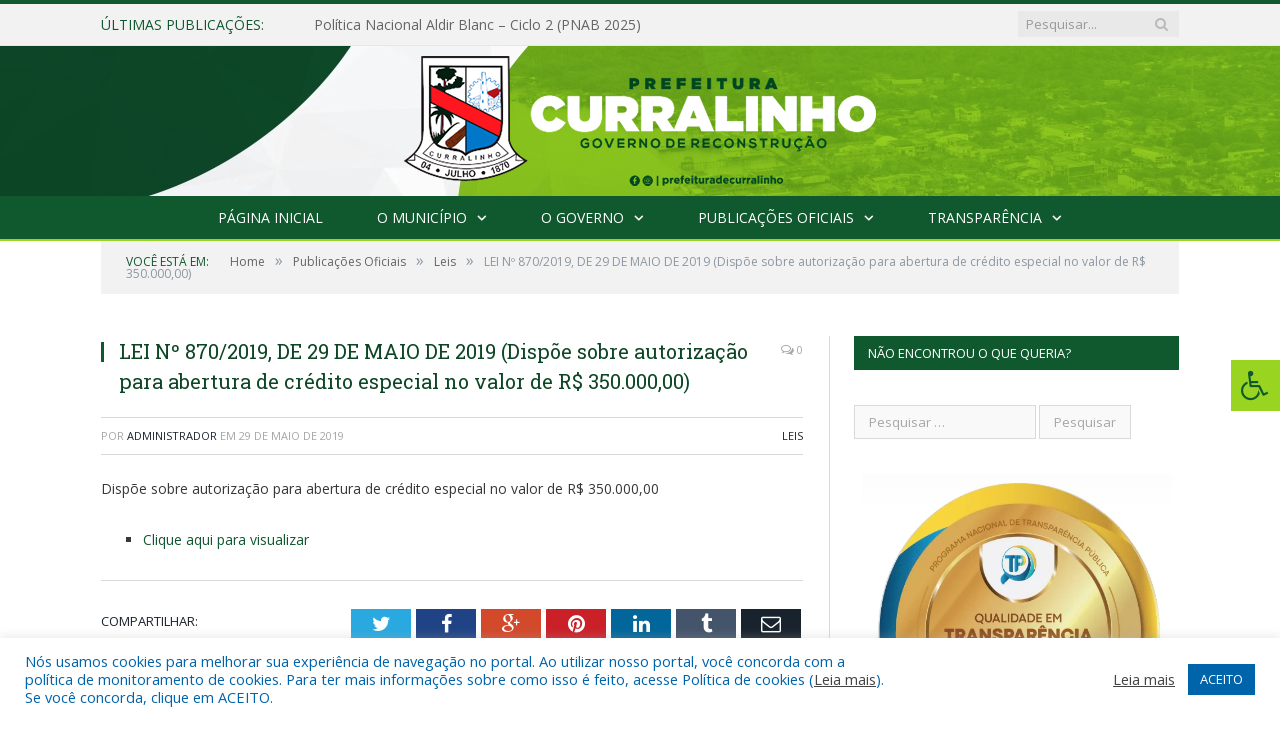

--- FILE ---
content_type: text/html; charset=UTF-8
request_url: https://pmcurralinho.pa.gov.br/lei-no-870-2019-de-29-de-maio-de-2019-dispoe-sobre-autorizacao-para-abertura-de-credito-especial-no-valor-de-r-350-00000/
body_size: 19176
content:

<!DOCTYPE html>

<!--[if IE 8]> <html class="ie ie8" lang="pt-BR"> <![endif]-->
<!--[if IE 9]> <html class="ie ie9" lang="pt-BR"> <![endif]-->
<!--[if gt IE 9]><!--> <html lang="pt-BR"> <!--<![endif]-->

<head>


<meta charset="UTF-8" />


 
<meta name="viewport" content="width=device-width, initial-scale=1" />
<link rel="pingback" href="https://pmcurralinho.pa.gov.br/xmlrpc.php" />
	
<link rel="shortcut icon" href="https://prefeiturapreviapa.cr2transparencia.com.br/wp-content/uploads/2020/06/favicon-cr2.png" />	

<link rel="apple-touch-icon-precomposed" href="https://prefeiturapreviapa.cr2transparencia.com.br/wp-content/uploads/2020/06/favicon-cr2.png" />
	
<meta name='robots' content='index, follow, max-image-preview:large, max-snippet:-1, max-video-preview:-1' />
	<style>img:is([sizes="auto" i], [sizes^="auto," i]) { contain-intrinsic-size: 3000px 1500px }</style>
	
	<!-- This site is optimized with the Yoast SEO plugin v26.8 - https://yoast.com/product/yoast-seo-wordpress/ -->
	<title>LEI Nº 870/2019, DE 29 DE MAIO DE 2019 (Dispõe sobre autorização para abertura de crédito especial no valor de R$ 350.000,00) - Prefeitura Municipal de Curralinho | Gestão 2025-2028</title>
	<link rel="canonical" href="https://pmcurralinho.pa.gov.br/lei-no-870-2019-de-29-de-maio-de-2019-dispoe-sobre-autorizacao-para-abertura-de-credito-especial-no-valor-de-r-350-00000/" />
	<meta property="og:locale" content="pt_BR" />
	<meta property="og:type" content="article" />
	<meta property="og:title" content="LEI Nº 870/2019, DE 29 DE MAIO DE 2019 (Dispõe sobre autorização para abertura de crédito especial no valor de R$ 350.000,00) - Prefeitura Municipal de Curralinho | Gestão 2025-2028" />
	<meta property="og:description" content="Dispõe sobre autorização para abertura de crédito especial no valor de R$ 350.000,00 Clique aqui para visualizar" />
	<meta property="og:url" content="https://pmcurralinho.pa.gov.br/lei-no-870-2019-de-29-de-maio-de-2019-dispoe-sobre-autorizacao-para-abertura-de-credito-especial-no-valor-de-r-350-00000/" />
	<meta property="og:site_name" content="Prefeitura Municipal de Curralinho | Gestão 2025-2028" />
	<meta property="article:published_time" content="2019-05-29T15:36:09+00:00" />
	<meta property="article:modified_time" content="2021-02-22T11:12:35+00:00" />
	<meta property="og:image" content="https://pmcurralinho.pa.gov.br/wp-content/uploads/2021/02/sem-imagem-pm-curralinho.jpg" />
	<meta property="og:image:width" content="1024" />
	<meta property="og:image:height" content="768" />
	<meta property="og:image:type" content="image/jpeg" />
	<meta name="author" content="Administrador" />
	<meta name="twitter:label1" content="Escrito por" />
	<meta name="twitter:data1" content="Administrador" />
	<script type="application/ld+json" class="yoast-schema-graph">{"@context":"https://schema.org","@graph":[{"@type":"Article","@id":"https://pmcurralinho.pa.gov.br/lei-no-870-2019-de-29-de-maio-de-2019-dispoe-sobre-autorizacao-para-abertura-de-credito-especial-no-valor-de-r-350-00000/#article","isPartOf":{"@id":"https://pmcurralinho.pa.gov.br/lei-no-870-2019-de-29-de-maio-de-2019-dispoe-sobre-autorizacao-para-abertura-de-credito-especial-no-valor-de-r-350-00000/"},"author":{"name":"Administrador","@id":"https://pmcurralinho.pa.gov.br/#/schema/person/93424716900138d86926d9e8bcb96253"},"headline":"LEI Nº 870/2019, DE 29 DE MAIO DE 2019 (Dispõe sobre autorização para abertura de crédito especial no valor de R$ 350.000,00)","datePublished":"2019-05-29T15:36:09+00:00","dateModified":"2021-02-22T11:12:35+00:00","mainEntityOfPage":{"@id":"https://pmcurralinho.pa.gov.br/lei-no-870-2019-de-29-de-maio-de-2019-dispoe-sobre-autorizacao-para-abertura-de-credito-especial-no-valor-de-r-350-00000/"},"wordCount":40,"articleSection":["Leis"],"inLanguage":"pt-BR"},{"@type":"WebPage","@id":"https://pmcurralinho.pa.gov.br/lei-no-870-2019-de-29-de-maio-de-2019-dispoe-sobre-autorizacao-para-abertura-de-credito-especial-no-valor-de-r-350-00000/","url":"https://pmcurralinho.pa.gov.br/lei-no-870-2019-de-29-de-maio-de-2019-dispoe-sobre-autorizacao-para-abertura-de-credito-especial-no-valor-de-r-350-00000/","name":"LEI Nº 870/2019, DE 29 DE MAIO DE 2019 (Dispõe sobre autorização para abertura de crédito especial no valor de R$ 350.000,00) - Prefeitura Municipal de Curralinho | Gestão 2025-2028","isPartOf":{"@id":"https://pmcurralinho.pa.gov.br/#website"},"datePublished":"2019-05-29T15:36:09+00:00","dateModified":"2021-02-22T11:12:35+00:00","author":{"@id":"https://pmcurralinho.pa.gov.br/#/schema/person/93424716900138d86926d9e8bcb96253"},"inLanguage":"pt-BR","potentialAction":[{"@type":"ReadAction","target":["https://pmcurralinho.pa.gov.br/lei-no-870-2019-de-29-de-maio-de-2019-dispoe-sobre-autorizacao-para-abertura-de-credito-especial-no-valor-de-r-350-00000/"]}]},{"@type":"WebSite","@id":"https://pmcurralinho.pa.gov.br/#website","url":"https://pmcurralinho.pa.gov.br/","name":"Prefeitura Municipal de Curralinho | Gestão 2025-2028","description":"Site oficial da Prefeitura Municipal de Curralinho","potentialAction":[{"@type":"SearchAction","target":{"@type":"EntryPoint","urlTemplate":"https://pmcurralinho.pa.gov.br/?s={search_term_string}"},"query-input":{"@type":"PropertyValueSpecification","valueRequired":true,"valueName":"search_term_string"}}],"inLanguage":"pt-BR"},{"@type":"Person","@id":"https://pmcurralinho.pa.gov.br/#/schema/person/93424716900138d86926d9e8bcb96253","name":"Administrador","image":{"@type":"ImageObject","inLanguage":"pt-BR","@id":"https://pmcurralinho.pa.gov.br/#/schema/person/image/","url":"https://secure.gravatar.com/avatar/10abeee85fe3535c186151596ff19e8203d3ce50cd496637349b0394b06377b7?s=96&d=mm&r=g","contentUrl":"https://secure.gravatar.com/avatar/10abeee85fe3535c186151596ff19e8203d3ce50cd496637349b0394b06377b7?s=96&d=mm&r=g","caption":"Administrador"},"url":"https://pmcurralinho.pa.gov.br/author/admin/"}]}</script>
	<!-- / Yoast SEO plugin. -->


<link rel='dns-prefetch' href='//maxcdn.bootstrapcdn.com' />
<link rel='dns-prefetch' href='//fonts.googleapis.com' />
<link rel="alternate" type="application/rss+xml" title="Feed para Prefeitura Municipal de Curralinho | Gestão 2025-2028 &raquo;" href="https://pmcurralinho.pa.gov.br/feed/" />
<link rel="alternate" type="application/rss+xml" title="Feed de comentários para Prefeitura Municipal de Curralinho | Gestão 2025-2028 &raquo;" href="https://pmcurralinho.pa.gov.br/comments/feed/" />
<script type="text/javascript">
/* <![CDATA[ */
window._wpemojiSettings = {"baseUrl":"https:\/\/s.w.org\/images\/core\/emoji\/16.0.1\/72x72\/","ext":".png","svgUrl":"https:\/\/s.w.org\/images\/core\/emoji\/16.0.1\/svg\/","svgExt":".svg","source":{"concatemoji":"https:\/\/pmcurralinho.pa.gov.br\/wp-includes\/js\/wp-emoji-release.min.js?ver=6.8.3"}};
/*! This file is auto-generated */
!function(s,n){var o,i,e;function c(e){try{var t={supportTests:e,timestamp:(new Date).valueOf()};sessionStorage.setItem(o,JSON.stringify(t))}catch(e){}}function p(e,t,n){e.clearRect(0,0,e.canvas.width,e.canvas.height),e.fillText(t,0,0);var t=new Uint32Array(e.getImageData(0,0,e.canvas.width,e.canvas.height).data),a=(e.clearRect(0,0,e.canvas.width,e.canvas.height),e.fillText(n,0,0),new Uint32Array(e.getImageData(0,0,e.canvas.width,e.canvas.height).data));return t.every(function(e,t){return e===a[t]})}function u(e,t){e.clearRect(0,0,e.canvas.width,e.canvas.height),e.fillText(t,0,0);for(var n=e.getImageData(16,16,1,1),a=0;a<n.data.length;a++)if(0!==n.data[a])return!1;return!0}function f(e,t,n,a){switch(t){case"flag":return n(e,"\ud83c\udff3\ufe0f\u200d\u26a7\ufe0f","\ud83c\udff3\ufe0f\u200b\u26a7\ufe0f")?!1:!n(e,"\ud83c\udde8\ud83c\uddf6","\ud83c\udde8\u200b\ud83c\uddf6")&&!n(e,"\ud83c\udff4\udb40\udc67\udb40\udc62\udb40\udc65\udb40\udc6e\udb40\udc67\udb40\udc7f","\ud83c\udff4\u200b\udb40\udc67\u200b\udb40\udc62\u200b\udb40\udc65\u200b\udb40\udc6e\u200b\udb40\udc67\u200b\udb40\udc7f");case"emoji":return!a(e,"\ud83e\udedf")}return!1}function g(e,t,n,a){var r="undefined"!=typeof WorkerGlobalScope&&self instanceof WorkerGlobalScope?new OffscreenCanvas(300,150):s.createElement("canvas"),o=r.getContext("2d",{willReadFrequently:!0}),i=(o.textBaseline="top",o.font="600 32px Arial",{});return e.forEach(function(e){i[e]=t(o,e,n,a)}),i}function t(e){var t=s.createElement("script");t.src=e,t.defer=!0,s.head.appendChild(t)}"undefined"!=typeof Promise&&(o="wpEmojiSettingsSupports",i=["flag","emoji"],n.supports={everything:!0,everythingExceptFlag:!0},e=new Promise(function(e){s.addEventListener("DOMContentLoaded",e,{once:!0})}),new Promise(function(t){var n=function(){try{var e=JSON.parse(sessionStorage.getItem(o));if("object"==typeof e&&"number"==typeof e.timestamp&&(new Date).valueOf()<e.timestamp+604800&&"object"==typeof e.supportTests)return e.supportTests}catch(e){}return null}();if(!n){if("undefined"!=typeof Worker&&"undefined"!=typeof OffscreenCanvas&&"undefined"!=typeof URL&&URL.createObjectURL&&"undefined"!=typeof Blob)try{var e="postMessage("+g.toString()+"("+[JSON.stringify(i),f.toString(),p.toString(),u.toString()].join(",")+"));",a=new Blob([e],{type:"text/javascript"}),r=new Worker(URL.createObjectURL(a),{name:"wpTestEmojiSupports"});return void(r.onmessage=function(e){c(n=e.data),r.terminate(),t(n)})}catch(e){}c(n=g(i,f,p,u))}t(n)}).then(function(e){for(var t in e)n.supports[t]=e[t],n.supports.everything=n.supports.everything&&n.supports[t],"flag"!==t&&(n.supports.everythingExceptFlag=n.supports.everythingExceptFlag&&n.supports[t]);n.supports.everythingExceptFlag=n.supports.everythingExceptFlag&&!n.supports.flag,n.DOMReady=!1,n.readyCallback=function(){n.DOMReady=!0}}).then(function(){return e}).then(function(){var e;n.supports.everything||(n.readyCallback(),(e=n.source||{}).concatemoji?t(e.concatemoji):e.wpemoji&&e.twemoji&&(t(e.twemoji),t(e.wpemoji)))}))}((window,document),window._wpemojiSettings);
/* ]]> */
</script>
<style id='wp-emoji-styles-inline-css' type='text/css'>

	img.wp-smiley, img.emoji {
		display: inline !important;
		border: none !important;
		box-shadow: none !important;
		height: 1em !important;
		width: 1em !important;
		margin: 0 0.07em !important;
		vertical-align: -0.1em !important;
		background: none !important;
		padding: 0 !important;
	}
</style>
<link rel='stylesheet' id='wp-block-library-css' href='https://pmcurralinho.pa.gov.br/wp-includes/css/dist/block-library/style.min.css?ver=6.8.3' type='text/css' media='all' />
<style id='classic-theme-styles-inline-css' type='text/css'>
/*! This file is auto-generated */
.wp-block-button__link{color:#fff;background-color:#32373c;border-radius:9999px;box-shadow:none;text-decoration:none;padding:calc(.667em + 2px) calc(1.333em + 2px);font-size:1.125em}.wp-block-file__button{background:#32373c;color:#fff;text-decoration:none}
</style>
<style id='global-styles-inline-css' type='text/css'>
:root{--wp--preset--aspect-ratio--square: 1;--wp--preset--aspect-ratio--4-3: 4/3;--wp--preset--aspect-ratio--3-4: 3/4;--wp--preset--aspect-ratio--3-2: 3/2;--wp--preset--aspect-ratio--2-3: 2/3;--wp--preset--aspect-ratio--16-9: 16/9;--wp--preset--aspect-ratio--9-16: 9/16;--wp--preset--color--black: #000000;--wp--preset--color--cyan-bluish-gray: #abb8c3;--wp--preset--color--white: #ffffff;--wp--preset--color--pale-pink: #f78da7;--wp--preset--color--vivid-red: #cf2e2e;--wp--preset--color--luminous-vivid-orange: #ff6900;--wp--preset--color--luminous-vivid-amber: #fcb900;--wp--preset--color--light-green-cyan: #7bdcb5;--wp--preset--color--vivid-green-cyan: #00d084;--wp--preset--color--pale-cyan-blue: #8ed1fc;--wp--preset--color--vivid-cyan-blue: #0693e3;--wp--preset--color--vivid-purple: #9b51e0;--wp--preset--gradient--vivid-cyan-blue-to-vivid-purple: linear-gradient(135deg,rgba(6,147,227,1) 0%,rgb(155,81,224) 100%);--wp--preset--gradient--light-green-cyan-to-vivid-green-cyan: linear-gradient(135deg,rgb(122,220,180) 0%,rgb(0,208,130) 100%);--wp--preset--gradient--luminous-vivid-amber-to-luminous-vivid-orange: linear-gradient(135deg,rgba(252,185,0,1) 0%,rgba(255,105,0,1) 100%);--wp--preset--gradient--luminous-vivid-orange-to-vivid-red: linear-gradient(135deg,rgba(255,105,0,1) 0%,rgb(207,46,46) 100%);--wp--preset--gradient--very-light-gray-to-cyan-bluish-gray: linear-gradient(135deg,rgb(238,238,238) 0%,rgb(169,184,195) 100%);--wp--preset--gradient--cool-to-warm-spectrum: linear-gradient(135deg,rgb(74,234,220) 0%,rgb(151,120,209) 20%,rgb(207,42,186) 40%,rgb(238,44,130) 60%,rgb(251,105,98) 80%,rgb(254,248,76) 100%);--wp--preset--gradient--blush-light-purple: linear-gradient(135deg,rgb(255,206,236) 0%,rgb(152,150,240) 100%);--wp--preset--gradient--blush-bordeaux: linear-gradient(135deg,rgb(254,205,165) 0%,rgb(254,45,45) 50%,rgb(107,0,62) 100%);--wp--preset--gradient--luminous-dusk: linear-gradient(135deg,rgb(255,203,112) 0%,rgb(199,81,192) 50%,rgb(65,88,208) 100%);--wp--preset--gradient--pale-ocean: linear-gradient(135deg,rgb(255,245,203) 0%,rgb(182,227,212) 50%,rgb(51,167,181) 100%);--wp--preset--gradient--electric-grass: linear-gradient(135deg,rgb(202,248,128) 0%,rgb(113,206,126) 100%);--wp--preset--gradient--midnight: linear-gradient(135deg,rgb(2,3,129) 0%,rgb(40,116,252) 100%);--wp--preset--font-size--small: 13px;--wp--preset--font-size--medium: 20px;--wp--preset--font-size--large: 36px;--wp--preset--font-size--x-large: 42px;--wp--preset--spacing--20: 0.44rem;--wp--preset--spacing--30: 0.67rem;--wp--preset--spacing--40: 1rem;--wp--preset--spacing--50: 1.5rem;--wp--preset--spacing--60: 2.25rem;--wp--preset--spacing--70: 3.38rem;--wp--preset--spacing--80: 5.06rem;--wp--preset--shadow--natural: 6px 6px 9px rgba(0, 0, 0, 0.2);--wp--preset--shadow--deep: 12px 12px 50px rgba(0, 0, 0, 0.4);--wp--preset--shadow--sharp: 6px 6px 0px rgba(0, 0, 0, 0.2);--wp--preset--shadow--outlined: 6px 6px 0px -3px rgba(255, 255, 255, 1), 6px 6px rgba(0, 0, 0, 1);--wp--preset--shadow--crisp: 6px 6px 0px rgba(0, 0, 0, 1);}:where(.is-layout-flex){gap: 0.5em;}:where(.is-layout-grid){gap: 0.5em;}body .is-layout-flex{display: flex;}.is-layout-flex{flex-wrap: wrap;align-items: center;}.is-layout-flex > :is(*, div){margin: 0;}body .is-layout-grid{display: grid;}.is-layout-grid > :is(*, div){margin: 0;}:where(.wp-block-columns.is-layout-flex){gap: 2em;}:where(.wp-block-columns.is-layout-grid){gap: 2em;}:where(.wp-block-post-template.is-layout-flex){gap: 1.25em;}:where(.wp-block-post-template.is-layout-grid){gap: 1.25em;}.has-black-color{color: var(--wp--preset--color--black) !important;}.has-cyan-bluish-gray-color{color: var(--wp--preset--color--cyan-bluish-gray) !important;}.has-white-color{color: var(--wp--preset--color--white) !important;}.has-pale-pink-color{color: var(--wp--preset--color--pale-pink) !important;}.has-vivid-red-color{color: var(--wp--preset--color--vivid-red) !important;}.has-luminous-vivid-orange-color{color: var(--wp--preset--color--luminous-vivid-orange) !important;}.has-luminous-vivid-amber-color{color: var(--wp--preset--color--luminous-vivid-amber) !important;}.has-light-green-cyan-color{color: var(--wp--preset--color--light-green-cyan) !important;}.has-vivid-green-cyan-color{color: var(--wp--preset--color--vivid-green-cyan) !important;}.has-pale-cyan-blue-color{color: var(--wp--preset--color--pale-cyan-blue) !important;}.has-vivid-cyan-blue-color{color: var(--wp--preset--color--vivid-cyan-blue) !important;}.has-vivid-purple-color{color: var(--wp--preset--color--vivid-purple) !important;}.has-black-background-color{background-color: var(--wp--preset--color--black) !important;}.has-cyan-bluish-gray-background-color{background-color: var(--wp--preset--color--cyan-bluish-gray) !important;}.has-white-background-color{background-color: var(--wp--preset--color--white) !important;}.has-pale-pink-background-color{background-color: var(--wp--preset--color--pale-pink) !important;}.has-vivid-red-background-color{background-color: var(--wp--preset--color--vivid-red) !important;}.has-luminous-vivid-orange-background-color{background-color: var(--wp--preset--color--luminous-vivid-orange) !important;}.has-luminous-vivid-amber-background-color{background-color: var(--wp--preset--color--luminous-vivid-amber) !important;}.has-light-green-cyan-background-color{background-color: var(--wp--preset--color--light-green-cyan) !important;}.has-vivid-green-cyan-background-color{background-color: var(--wp--preset--color--vivid-green-cyan) !important;}.has-pale-cyan-blue-background-color{background-color: var(--wp--preset--color--pale-cyan-blue) !important;}.has-vivid-cyan-blue-background-color{background-color: var(--wp--preset--color--vivid-cyan-blue) !important;}.has-vivid-purple-background-color{background-color: var(--wp--preset--color--vivid-purple) !important;}.has-black-border-color{border-color: var(--wp--preset--color--black) !important;}.has-cyan-bluish-gray-border-color{border-color: var(--wp--preset--color--cyan-bluish-gray) !important;}.has-white-border-color{border-color: var(--wp--preset--color--white) !important;}.has-pale-pink-border-color{border-color: var(--wp--preset--color--pale-pink) !important;}.has-vivid-red-border-color{border-color: var(--wp--preset--color--vivid-red) !important;}.has-luminous-vivid-orange-border-color{border-color: var(--wp--preset--color--luminous-vivid-orange) !important;}.has-luminous-vivid-amber-border-color{border-color: var(--wp--preset--color--luminous-vivid-amber) !important;}.has-light-green-cyan-border-color{border-color: var(--wp--preset--color--light-green-cyan) !important;}.has-vivid-green-cyan-border-color{border-color: var(--wp--preset--color--vivid-green-cyan) !important;}.has-pale-cyan-blue-border-color{border-color: var(--wp--preset--color--pale-cyan-blue) !important;}.has-vivid-cyan-blue-border-color{border-color: var(--wp--preset--color--vivid-cyan-blue) !important;}.has-vivid-purple-border-color{border-color: var(--wp--preset--color--vivid-purple) !important;}.has-vivid-cyan-blue-to-vivid-purple-gradient-background{background: var(--wp--preset--gradient--vivid-cyan-blue-to-vivid-purple) !important;}.has-light-green-cyan-to-vivid-green-cyan-gradient-background{background: var(--wp--preset--gradient--light-green-cyan-to-vivid-green-cyan) !important;}.has-luminous-vivid-amber-to-luminous-vivid-orange-gradient-background{background: var(--wp--preset--gradient--luminous-vivid-amber-to-luminous-vivid-orange) !important;}.has-luminous-vivid-orange-to-vivid-red-gradient-background{background: var(--wp--preset--gradient--luminous-vivid-orange-to-vivid-red) !important;}.has-very-light-gray-to-cyan-bluish-gray-gradient-background{background: var(--wp--preset--gradient--very-light-gray-to-cyan-bluish-gray) !important;}.has-cool-to-warm-spectrum-gradient-background{background: var(--wp--preset--gradient--cool-to-warm-spectrum) !important;}.has-blush-light-purple-gradient-background{background: var(--wp--preset--gradient--blush-light-purple) !important;}.has-blush-bordeaux-gradient-background{background: var(--wp--preset--gradient--blush-bordeaux) !important;}.has-luminous-dusk-gradient-background{background: var(--wp--preset--gradient--luminous-dusk) !important;}.has-pale-ocean-gradient-background{background: var(--wp--preset--gradient--pale-ocean) !important;}.has-electric-grass-gradient-background{background: var(--wp--preset--gradient--electric-grass) !important;}.has-midnight-gradient-background{background: var(--wp--preset--gradient--midnight) !important;}.has-small-font-size{font-size: var(--wp--preset--font-size--small) !important;}.has-medium-font-size{font-size: var(--wp--preset--font-size--medium) !important;}.has-large-font-size{font-size: var(--wp--preset--font-size--large) !important;}.has-x-large-font-size{font-size: var(--wp--preset--font-size--x-large) !important;}
:where(.wp-block-post-template.is-layout-flex){gap: 1.25em;}:where(.wp-block-post-template.is-layout-grid){gap: 1.25em;}
:where(.wp-block-columns.is-layout-flex){gap: 2em;}:where(.wp-block-columns.is-layout-grid){gap: 2em;}
:root :where(.wp-block-pullquote){font-size: 1.5em;line-height: 1.6;}
</style>
<link rel='stylesheet' id='cookie-law-info-css' href='https://pmcurralinho.pa.gov.br/wp-content/plugins/cookie-law-info/legacy/public/css/cookie-law-info-public.css?ver=3.3.9.1' type='text/css' media='all' />
<link rel='stylesheet' id='cookie-law-info-gdpr-css' href='https://pmcurralinho.pa.gov.br/wp-content/plugins/cookie-law-info/legacy/public/css/cookie-law-info-gdpr.css?ver=3.3.9.1' type='text/css' media='all' />
<link rel='stylesheet' id='page-list-style-css' href='https://pmcurralinho.pa.gov.br/wp-content/plugins/page-list/css/page-list.css?ver=5.9' type='text/css' media='all' />
<link rel='stylesheet' id='fontawsome-css' href='//maxcdn.bootstrapcdn.com/font-awesome/4.6.3/css/font-awesome.min.css?ver=1.0.5' type='text/css' media='all' />
<link rel='stylesheet' id='sogo_accessibility-css' href='https://pmcurralinho.pa.gov.br/wp-content/plugins/sogo-accessibility/public/css/sogo-accessibility-public.css?ver=1.0.5' type='text/css' media='all' />
<link rel='stylesheet' id='wp-polls-css' href='https://pmcurralinho.pa.gov.br/wp-content/plugins/wp-polls/polls-css.css?ver=2.77.3' type='text/css' media='all' />
<style id='wp-polls-inline-css' type='text/css'>
.wp-polls .pollbar {
	margin: 1px;
	font-size: 6px;
	line-height: 8px;
	height: 8px;
	background-image: url('https://pmcurralinho.pa.gov.br/wp-content/plugins/wp-polls/images/default/pollbg.gif');
	border: 1px solid #c8c8c8;
}

</style>
<link rel='stylesheet' id='smartmag-fonts-css' href='https://fonts.googleapis.com/css?family=Open+Sans:400,400Italic,600,700|Roboto+Slab|Merriweather:300italic&#038;subset' type='text/css' media='all' />
<link rel='stylesheet' id='smartmag-core-css' href='https://pmcurralinho.pa.gov.br/wp-content/themes/cr2-v3/style.css?ver=2.6.1' type='text/css' media='all' />
<link rel='stylesheet' id='smartmag-responsive-css' href='https://pmcurralinho.pa.gov.br/wp-content/themes/cr2-v3/css/responsive.css?ver=2.6.1' type='text/css' media='all' />
<link rel='stylesheet' id='pretty-photo-css' href='https://pmcurralinho.pa.gov.br/wp-content/themes/cr2-v3/css/prettyPhoto.css?ver=2.6.1' type='text/css' media='all' />
<link rel='stylesheet' id='smartmag-font-awesome-css' href='https://pmcurralinho.pa.gov.br/wp-content/themes/cr2-v3/css/fontawesome/css/font-awesome.min.css?ver=2.6.1' type='text/css' media='all' />
<link rel='stylesheet' id='custom-css-css' href='https://pmcurralinho.pa.gov.br/?bunyad_custom_css=1&#038;ver=6.8.3' type='text/css' media='all' />
<script type="text/javascript" src="https://pmcurralinho.pa.gov.br/wp-includes/js/jquery/jquery.min.js?ver=3.7.1" id="jquery-core-js"></script>
<script type="text/javascript" src="https://pmcurralinho.pa.gov.br/wp-includes/js/jquery/jquery-migrate.min.js?ver=3.4.1" id="jquery-migrate-js"></script>
<script type="text/javascript" id="cookie-law-info-js-extra">
/* <![CDATA[ */
var Cli_Data = {"nn_cookie_ids":[],"cookielist":[],"non_necessary_cookies":[],"ccpaEnabled":"","ccpaRegionBased":"","ccpaBarEnabled":"","strictlyEnabled":["necessary","obligatoire"],"ccpaType":"gdpr","js_blocking":"1","custom_integration":"","triggerDomRefresh":"","secure_cookies":""};
var cli_cookiebar_settings = {"animate_speed_hide":"500","animate_speed_show":"500","background":"#FFF","border":"#b1a6a6c2","border_on":"","button_1_button_colour":"#61a229","button_1_button_hover":"#4e8221","button_1_link_colour":"#fff","button_1_as_button":"1","button_1_new_win":"","button_2_button_colour":"#333","button_2_button_hover":"#292929","button_2_link_colour":"#444","button_2_as_button":"","button_2_hidebar":"","button_3_button_colour":"#dedfe0","button_3_button_hover":"#b2b2b3","button_3_link_colour":"#333333","button_3_as_button":"1","button_3_new_win":"","button_4_button_colour":"#dedfe0","button_4_button_hover":"#b2b2b3","button_4_link_colour":"#333333","button_4_as_button":"1","button_7_button_colour":"#0064ab","button_7_button_hover":"#005089","button_7_link_colour":"#fff","button_7_as_button":"1","button_7_new_win":"","font_family":"inherit","header_fix":"","notify_animate_hide":"1","notify_animate_show":"","notify_div_id":"#cookie-law-info-bar","notify_position_horizontal":"right","notify_position_vertical":"bottom","scroll_close":"","scroll_close_reload":"","accept_close_reload":"","reject_close_reload":"","showagain_tab":"","showagain_background":"#fff","showagain_border":"#000","showagain_div_id":"#cookie-law-info-again","showagain_x_position":"100px","text":"#0064ab","show_once_yn":"","show_once":"10000","logging_on":"","as_popup":"","popup_overlay":"1","bar_heading_text":"","cookie_bar_as":"banner","popup_showagain_position":"bottom-right","widget_position":"left"};
var log_object = {"ajax_url":"https:\/\/pmcurralinho.pa.gov.br\/wp-admin\/admin-ajax.php"};
/* ]]> */
</script>
<script type="text/javascript" src="https://pmcurralinho.pa.gov.br/wp-content/plugins/cookie-law-info/legacy/public/js/cookie-law-info-public.js?ver=3.3.9.1" id="cookie-law-info-js"></script>
<script type="text/javascript" src="https://pmcurralinho.pa.gov.br/wp-content/themes/cr2-v3/js/jquery.prettyPhoto.js?ver=6.8.3" id="pretty-photo-smartmag-js"></script>
<script type="text/javascript" src="https://pmcurralinho.pa.gov.br/wp-content/plugins/maxbuttons-pro-2.5.1/js/maxbuttons.js?ver=6.8.3" id="maxbuttons-js-js"></script>
<link rel="https://api.w.org/" href="https://pmcurralinho.pa.gov.br/wp-json/" /><link rel="alternate" title="JSON" type="application/json" href="https://pmcurralinho.pa.gov.br/wp-json/wp/v2/posts/2399" /><link rel="EditURI" type="application/rsd+xml" title="RSD" href="https://pmcurralinho.pa.gov.br/xmlrpc.php?rsd" />
<meta name="generator" content="WordPress 6.8.3" />
<link rel='shortlink' href='https://pmcurralinho.pa.gov.br/?p=2399' />
<link rel="alternate" title="oEmbed (JSON)" type="application/json+oembed" href="https://pmcurralinho.pa.gov.br/wp-json/oembed/1.0/embed?url=https%3A%2F%2Fpmcurralinho.pa.gov.br%2Flei-no-870-2019-de-29-de-maio-de-2019-dispoe-sobre-autorizacao-para-abertura-de-credito-especial-no-valor-de-r-350-00000%2F" />
<link rel="alternate" title="oEmbed (XML)" type="text/xml+oembed" href="https://pmcurralinho.pa.gov.br/wp-json/oembed/1.0/embed?url=https%3A%2F%2Fpmcurralinho.pa.gov.br%2Flei-no-870-2019-de-29-de-maio-de-2019-dispoe-sobre-autorizacao-para-abertura-de-credito-especial-no-valor-de-r-350-00000%2F&#038;format=xml" />
	<style>.main-featured .row { opacity: 1; }.no-display {
    will-change: opacity;
    opacity: 1;
}</style>
<!--[if lt IE 9]>
<script src="https://pmcurralinho.pa.gov.br/wp-content/themes/cr2-v3/js/html5.js" type="text/javascript"></script>
<![endif]-->

</head>


<body data-rsssl=1 class="wp-singular post-template-default single single-post postid-2399 single-format-standard wp-theme-cr2-v3 page-builder right-sidebar full has-nav-dark has-nav-full">

<div class="main-wrap">

	
	
	<div class="top-bar">

		<div class="wrap">
			<section class="top-bar-content cf">
			
								<div class="trending-ticker">
					<span class="heading">Últimas publicações:</span>

					<ul>
												
												
							<li><a href="https://pmcurralinho.pa.gov.br/politica-nacional-aldir-blanc-ciclo-2-pnab-2025/" title="Política Nacional Aldir Blanc – Ciclo 2 (PNAB 2025)">Política Nacional Aldir Blanc – Ciclo 2 (PNAB 2025)</a></li>
						
												
							<li><a href="https://pmcurralinho.pa.gov.br/politica-nacional-aldir-blanc-pnab/" title="Política Nacional Aldir Blanc &#8211; PNAB">Política Nacional Aldir Blanc &#8211; PNAB</a></li>
						
												
							<li><a href="https://pmcurralinho.pa.gov.br/adesao-a-ata-de-registro-de-precos-no-a-2023-014/" title="ADESÃO A ATA DE REGISTRO DE PREÇOS Nº A/2023-014 (CONTRATAÇÃO DE EMPRESA ESPECIALIZADA PARA PRESTAÇÃO DE SERVIÇOS DE LIXO HOSPITALAR INCLUINDO COLETA, TRANSPORTE, ARMAZENAMENTO, TRATAMENTO INCINERAÇÃO) E DESTINO FINAL DOS RESÍDUOS, ORIUNDO DO MUNICÍPIO DE IGARAPÉ AÇU, PARA ATENDER AS NECESSIDADES DA SECRETARIA MUNICIPAL DE SAÚDE NO MUNICÍPIO DE CURRALINHO)">ADESÃO A ATA DE REGISTRO DE PREÇOS Nº A/2023-014 (CONTRATAÇÃO DE EMPRESA ESPECIALIZADA PARA PRESTAÇÃO DE SERVIÇOS DE LIXO HOSPITALAR INCLUINDO COLETA, TRANSPORTE, ARMAZENAMENTO, TRATAMENTO INCINERAÇÃO) E DESTINO FINAL DOS RESÍDUOS, ORIUNDO DO MUNICÍPIO DE IGARAPÉ AÇU, PARA ATENDER AS NECESSIDADES DA SECRETARIA MUNICIPAL DE SAÚDE NO MUNICÍPIO DE CURRALINHO)</a></li>
						
												
							<li><a href="https://pmcurralinho.pa.gov.br/pregao-eletronico-no-9-2023-013-pmc/" title="PREGÃO ELETRÔNICO Nº 9/2023–013-PMC (REGISTRO DE PREÇOS PARA FUTURA CONTRATAÇÃO DE EMPRESA PARA PRESTAÇÃO DE SERVIÇOS DE MANUTENÇÃO DE CENTRAL DE AR E AQUISIÇÃO DE PEÇAS DE REPOSIÇÃO PARA ATENDER AS DEMANDAS DA PREFEITURA MUNICIPAL DE CURRALINHO E SECRETARIAS MUNICIPAIS)">PREGÃO ELETRÔNICO Nº 9/2023–013-PMC (REGISTRO DE PREÇOS PARA FUTURA CONTRATAÇÃO DE EMPRESA PARA PRESTAÇÃO DE SERVIÇOS DE MANUTENÇÃO DE CENTRAL DE AR E AQUISIÇÃO DE PEÇAS DE REPOSIÇÃO PARA ATENDER AS DEMANDAS DA PREFEITURA MUNICIPAL DE CURRALINHO E SECRETARIAS MUNICIPAIS)</a></li>
						
												
							<li><a href="https://pmcurralinho.pa.gov.br/pregao-eletronico-no-9-2023-012-pmc/" title="PREGÃO ELETRÔNICO Nº 9/2023–012-PMC (REGISTRO DE PREÇOS PARA A FUTURA E EVENTUAL AQUISIÇÃO DE MATERIAL DE CONSTRUÇÃO PARA ATENDER AS DEMANDAS DAS SECRETARIAS E FUNDOS DO MUNICÍPIO DE CURRALINHO &#8211; PA)">PREGÃO ELETRÔNICO Nº 9/2023–012-PMC (REGISTRO DE PREÇOS PARA A FUTURA E EVENTUAL AQUISIÇÃO DE MATERIAL DE CONSTRUÇÃO PARA ATENDER AS DEMANDAS DAS SECRETARIAS E FUNDOS DO MUNICÍPIO DE CURRALINHO &#8211; PA)</a></li>
						
												
							<li><a href="https://pmcurralinho.pa.gov.br/pregao-eletronico-9-2023-011-pmc/" title="PREGÃO ELETRÔNICO 9/2023-011-PMC (REGISTRO DE PREÇOS PARA A FUTURA E EVENTUAL AQUISIÇÃO DE EQUIPAMENTOS E MATERIAIS PERMANENTES PARA ATENDER AS DEMANDAS DAS SECRETARIAS E FUNDOS DO MUNICÍPIO DE CURRALINHO &#8211; PA)">PREGÃO ELETRÔNICO 9/2023-011-PMC (REGISTRO DE PREÇOS PARA A FUTURA E EVENTUAL AQUISIÇÃO DE EQUIPAMENTOS E MATERIAIS PERMANENTES PARA ATENDER AS DEMANDAS DAS SECRETARIAS E FUNDOS DO MUNICÍPIO DE CURRALINHO &#8211; PA)</a></li>
						
												
							<li><a href="https://pmcurralinho.pa.gov.br/pregao-eletronico-no-9-2023-010-pcm/" title="PREGÃO ELETRÔNICO Nº 9/2023-010-PCM (CONTRATAÇÃO DE EMPRESA PARA PRESTAÇÃO DE SERVIÇOS DE FORNECIMENTO DE REFEIÇÕES PRONTAS, TIPO MARMITA, REFEIÇÃO COMERCIAL E LANCHES EM GERAL, DESTINADOS A ATENDER AS NECESSIDADES BÁSICAS DA PREFEITURA MUNICIPAL E SUAS SECRETARIAS E FUNDOS)">PREGÃO ELETRÔNICO Nº 9/2023-010-PCM (CONTRATAÇÃO DE EMPRESA PARA PRESTAÇÃO DE SERVIÇOS DE FORNECIMENTO DE REFEIÇÕES PRONTAS, TIPO MARMITA, REFEIÇÃO COMERCIAL E LANCHES EM GERAL, DESTINADOS A ATENDER AS NECESSIDADES BÁSICAS DA PREFEITURA MUNICIPAL E SUAS SECRETARIAS E FUNDOS)</a></li>
						
												
							<li><a href="https://pmcurralinho.pa.gov.br/pregao-eletronico-no-9-2023-009-pcm/" title="PREGÃO ELETRÔNICO Nº 9/2023-009-PCM (AQUISIÇÃO DE AREIA, SEIXO E CIMENTO PARA ATENDER AS DEMANDAS DAS SECRETARIAS E FUNDOS DO MUNICÍPIO DE CURRALINHO &#8211; PA)">PREGÃO ELETRÔNICO Nº 9/2023-009-PCM (AQUISIÇÃO DE AREIA, SEIXO E CIMENTO PARA ATENDER AS DEMANDAS DAS SECRETARIAS E FUNDOS DO MUNICÍPIO DE CURRALINHO &#8211; PA)</a></li>
						
												
											</ul>
				</div>
				
									
					
		<div class="search">
			<form role="search" action="https://pmcurralinho.pa.gov.br/" method="get">
				<input type="text" name="s" class="query" value="" placeholder="Pesquisar..."/>
				<button class="search-button" type="submit"><i class="fa fa-search"></i></button>
			</form>
		</div> <!-- .search -->					
				
								
			</section>
		</div>
		
	</div>
	
	<div id="main-head" class="main-head">
		
		<div class="wrap">
			
			
			<header class="centered">
			
				<div class="title">
							<a href="https://pmcurralinho.pa.gov.br/" title="Prefeitura Municipal de Curralinho | Gestão 2025-2028" rel="home" class">
		
														
								
				<img src="https://pmcurralinho.pa.gov.br/wp-content/uploads/2022/02/Logo25.png" class="logo-image" alt="Prefeitura Municipal de Curralinho | Gestão 2025-2028"  />
					 
						
		</a>				</div>
				
								
			</header>
				
							
		</div>
		
		
<div class="navigation-wrap cf" data-sticky-nav="1" data-sticky-type="normal">

	<nav class="navigation cf nav-center nav-full nav-dark">
	
		<div class="wrap">
		
			<div class="mobile" data-type="classic" data-search="1">
				<a href="#" class="selected">
					<span class="text">Menu</span><span class="current"></span> <i class="hamburger fa fa-bars"></i>
				</a>
			</div>
			
			<div class="menu-novo-menu-container"><ul id="menu-novo-menu" class="menu accessibility_menu"><li id="menu-item-5950" class="menu-item menu-item-type-post_type menu-item-object-page menu-item-home menu-item-5950"><a href="https://pmcurralinho.pa.gov.br/">Página Inicial</a></li>
<li id="menu-item-822" class="menu-item menu-item-type-post_type menu-item-object-page menu-item-has-children menu-item-822"><a href="https://pmcurralinho.pa.gov.br/o-municipio/">O Município</a>
<ul class="sub-menu">
	<li id="menu-item-823" class="menu-item menu-item-type-post_type menu-item-object-page menu-item-823"><a href="https://pmcurralinho.pa.gov.br/o-municipio/historia/">História</a></li>
	<li id="menu-item-824" class="menu-item menu-item-type-post_type menu-item-object-page menu-item-824"><a href="https://pmcurralinho.pa.gov.br/o-municipio/sobre-o-municipio/">Sobre o Município</a></li>
	<li id="menu-item-825" class="menu-item menu-item-type-post_type menu-item-object-page menu-item-825"><a href="https://pmcurralinho.pa.gov.br/o-municipio/telefones-uteis/">Telefones Úteis</a></li>
	<li id="menu-item-826" class="menu-item menu-item-type-post_type menu-item-object-page menu-item-826"><a href="https://pmcurralinho.pa.gov.br/o-municipio/turismo-e-lazer/">Turismo e Lazer</a></li>
</ul>
</li>
<li id="menu-item-837" class="menu-item menu-item-type-post_type menu-item-object-page menu-item-has-children menu-item-837"><a href="https://pmcurralinho.pa.gov.br/o-governo/">O Governo</a>
<ul class="sub-menu">
	<li id="menu-item-840" class="menu-item menu-item-type-post_type menu-item-object-page menu-item-has-children menu-item-840"><a href="https://pmcurralinho.pa.gov.br/o-governo/prefeito/">Prefeito</a>
	<ul class="sub-menu">
		<li id="menu-item-5955" class="menu-item menu-item-type-post_type menu-item-object-page menu-item-5955"><a href="https://pmcurralinho.pa.gov.br/portal-da-transparencia/agenda-do-prefeito/">Agenda do Prefeito</a></li>
	</ul>
</li>
	<li id="menu-item-851" class="menu-item menu-item-type-post_type menu-item-object-page menu-item-851"><a href="https://pmcurralinho.pa.gov.br/o-governo/vice-prefeito/">Vice-Prefeito</a></li>
	<li id="menu-item-841" class="menu-item menu-item-type-post_type menu-item-object-page menu-item-841"><a href="https://pmcurralinho.pa.gov.br/portal-da-transparencia/estrutura-organizacional/">Estrutura Organizacional</a></li>
</ul>
</li>
<li id="menu-item-1674" class="menu-item menu-item-type-taxonomy menu-item-object-category current-post-ancestor menu-item-has-children menu-cat-89 menu-item-1674"><a href="https://pmcurralinho.pa.gov.br/c/publicacoes/">Publicações Oficiais</a>
<ul class="sub-menu">
	<li id="menu-item-9312" class="menu-item menu-item-type-custom menu-item-object-custom menu-item-9312"><a href="https://www.portalcr2.com.br/leis-e-atos/leis-curralinho">Decretos</a></li>
	<li id="menu-item-9314" class="menu-item menu-item-type-custom menu-item-object-custom menu-item-9314"><a href="https://www.portalcr2.com.br/leis-e-atos/leis-curralinho">Demais Publicações Oficiais</a></li>
	<li id="menu-item-9311" class="menu-item menu-item-type-custom menu-item-object-custom menu-item-9311"><a href="https://www.portalcr2.com.br/leis-e-atos/leis-curralinho">Leis</a></li>
	<li id="menu-item-9320" class="menu-item menu-item-type-custom menu-item-object-custom menu-item-has-children menu-item-9320"><a target="_blank" href="https://www.portalcr2.com.br/licitacoes/licitacoes-curralinho">Licitações</a>
	<ul class="sub-menu">
		<li id="menu-item-9640" class="menu-item menu-item-type-custom menu-item-object-custom menu-item-9640"><a href="https://www.portalcr2.com.br/contratos/contratos-curralinho">Contratos</a></li>
	</ul>
</li>
	<li id="menu-item-9313" class="menu-item menu-item-type-custom menu-item-object-custom menu-item-9313"><a href="https://www.portalcr2.com.br/leis-e-atos/leis-curralinho">Portarias</a></li>
	<li id="menu-item-9641" class="menu-item menu-item-type-custom menu-item-object-custom menu-item-9641"><a href="https://www.portalcr2.com.br/concurso-processo-seletivo/concursos-e-pss-curralinho">Concursos e Processos Seletivos</a></li>
</ul>
</li>
<li id="menu-item-1879" class="menu-item menu-item-type-post_type menu-item-object-page menu-item-has-children menu-item-1879"><a href="https://pmcurralinho.pa.gov.br/portal-da-transparencia/">Transparência</a>
<ul class="sub-menu">
	<li id="menu-item-5953" class="menu-item menu-item-type-post_type menu-item-object-page menu-item-5953"><a href="https://pmcurralinho.pa.gov.br/covid-19/">COVID-19</a></li>
	<li id="menu-item-5954" class="menu-item menu-item-type-post_type menu-item-object-page menu-item-5954"><a href="https://pmcurralinho.pa.gov.br/portal-da-transparencia/">Portal da Transparência</a></li>
</ul>
</li>
</ul></div>			
						
				<div class="mobile-menu-container"><ul id="menu-novo-menu-1" class="menu mobile-menu accessibility_menu"><li class="menu-item menu-item-type-post_type menu-item-object-page menu-item-home menu-item-5950"><a href="https://pmcurralinho.pa.gov.br/">Página Inicial</a></li>
<li class="menu-item menu-item-type-post_type menu-item-object-page menu-item-has-children menu-item-822"><a href="https://pmcurralinho.pa.gov.br/o-municipio/">O Município</a>
<ul class="sub-menu">
	<li class="menu-item menu-item-type-post_type menu-item-object-page menu-item-823"><a href="https://pmcurralinho.pa.gov.br/o-municipio/historia/">História</a></li>
	<li class="menu-item menu-item-type-post_type menu-item-object-page menu-item-824"><a href="https://pmcurralinho.pa.gov.br/o-municipio/sobre-o-municipio/">Sobre o Município</a></li>
	<li class="menu-item menu-item-type-post_type menu-item-object-page menu-item-825"><a href="https://pmcurralinho.pa.gov.br/o-municipio/telefones-uteis/">Telefones Úteis</a></li>
	<li class="menu-item menu-item-type-post_type menu-item-object-page menu-item-826"><a href="https://pmcurralinho.pa.gov.br/o-municipio/turismo-e-lazer/">Turismo e Lazer</a></li>
</ul>
</li>
<li class="menu-item menu-item-type-post_type menu-item-object-page menu-item-has-children menu-item-837"><a href="https://pmcurralinho.pa.gov.br/o-governo/">O Governo</a>
<ul class="sub-menu">
	<li class="menu-item menu-item-type-post_type menu-item-object-page menu-item-has-children menu-item-840"><a href="https://pmcurralinho.pa.gov.br/o-governo/prefeito/">Prefeito</a>
	<ul class="sub-menu">
		<li class="menu-item menu-item-type-post_type menu-item-object-page menu-item-5955"><a href="https://pmcurralinho.pa.gov.br/portal-da-transparencia/agenda-do-prefeito/">Agenda do Prefeito</a></li>
	</ul>
</li>
	<li class="menu-item menu-item-type-post_type menu-item-object-page menu-item-851"><a href="https://pmcurralinho.pa.gov.br/o-governo/vice-prefeito/">Vice-Prefeito</a></li>
	<li class="menu-item menu-item-type-post_type menu-item-object-page menu-item-841"><a href="https://pmcurralinho.pa.gov.br/portal-da-transparencia/estrutura-organizacional/">Estrutura Organizacional</a></li>
</ul>
</li>
<li class="menu-item menu-item-type-taxonomy menu-item-object-category current-post-ancestor menu-item-has-children menu-cat-89 menu-item-1674"><a href="https://pmcurralinho.pa.gov.br/c/publicacoes/">Publicações Oficiais</a>
<ul class="sub-menu">
	<li class="menu-item menu-item-type-custom menu-item-object-custom menu-item-9312"><a href="https://www.portalcr2.com.br/leis-e-atos/leis-curralinho">Decretos</a></li>
	<li class="menu-item menu-item-type-custom menu-item-object-custom menu-item-9314"><a href="https://www.portalcr2.com.br/leis-e-atos/leis-curralinho">Demais Publicações Oficiais</a></li>
	<li class="menu-item menu-item-type-custom menu-item-object-custom menu-item-9311"><a href="https://www.portalcr2.com.br/leis-e-atos/leis-curralinho">Leis</a></li>
	<li class="menu-item menu-item-type-custom menu-item-object-custom menu-item-has-children menu-item-9320"><a target="_blank" href="https://www.portalcr2.com.br/licitacoes/licitacoes-curralinho">Licitações</a>
	<ul class="sub-menu">
		<li class="menu-item menu-item-type-custom menu-item-object-custom menu-item-9640"><a href="https://www.portalcr2.com.br/contratos/contratos-curralinho">Contratos</a></li>
	</ul>
</li>
	<li class="menu-item menu-item-type-custom menu-item-object-custom menu-item-9313"><a href="https://www.portalcr2.com.br/leis-e-atos/leis-curralinho">Portarias</a></li>
	<li class="menu-item menu-item-type-custom menu-item-object-custom menu-item-9641"><a href="https://www.portalcr2.com.br/concurso-processo-seletivo/concursos-e-pss-curralinho">Concursos e Processos Seletivos</a></li>
</ul>
</li>
<li class="menu-item menu-item-type-post_type menu-item-object-page menu-item-has-children menu-item-1879"><a href="https://pmcurralinho.pa.gov.br/portal-da-transparencia/">Transparência</a>
<ul class="sub-menu">
	<li class="menu-item menu-item-type-post_type menu-item-object-page menu-item-5953"><a href="https://pmcurralinho.pa.gov.br/covid-19/">COVID-19</a></li>
	<li class="menu-item menu-item-type-post_type menu-item-object-page menu-item-5954"><a href="https://pmcurralinho.pa.gov.br/portal-da-transparencia/">Portal da Transparência</a></li>
</ul>
</li>
</ul></div>			
				
		</div>
		
	</nav>

		
</div>		
		 
		
	</div>	
	<div class="breadcrumbs-wrap">
		
		<div class="wrap">
		<div class="breadcrumbs"><span class="location">Você está em:</span><span itemscope itemtype="http://data-vocabulary.org/Breadcrumb"><a itemprop="url" href="https://pmcurralinho.pa.gov.br/"><span itemprop="title">Home</span></a></span><span class="delim">&raquo;</span><span itemscope itemtype="http://data-vocabulary.org/Breadcrumb"><a itemprop="url"  href="https://pmcurralinho.pa.gov.br/c/publicacoes/"><span itemprop="title">Publicações Oficiais</span></a></span><span class="delim">&raquo;</span><span itemscope itemtype="http://data-vocabulary.org/Breadcrumb"><a itemprop="url"  href="https://pmcurralinho.pa.gov.br/c/publicacoes/leis/"><span itemprop="title">Leis</span></a></span><span class="delim">&raquo;</span><span class="current">LEI Nº 870/2019, DE 29 DE MAIO DE 2019 (Dispõe sobre autorização para abertura de crédito especial no valor de R$ 350.000,00)</span></div>		</div>
		
	</div>


<div class="main wrap cf">

		
	<div class="row">
	
		<div class="col-8 main-content">
		
				
				
<article id="post-2399" class="post-2399 post type-post status-publish format-standard category-leis" itemscope itemtype="http://schema.org/Article">
	
	<header class="post-header cf">
	
			

		
		
				<div class="heading cf">
				
			<h1 class="post-title item fn" itemprop="name headline">
			LEI Nº 870/2019, DE 29 DE MAIO DE 2019 (Dispõe sobre autorização para abertura de crédito especial no valor de R$ 350.000,00)			</h1>
			
			<a href="https://pmcurralinho.pa.gov.br/lei-no-870-2019-de-29-de-maio-de-2019-dispoe-sobre-autorizacao-para-abertura-de-credito-especial-no-valor-de-r-350-00000/#respond" class="comments"><i class="fa fa-comments-o"></i> 0</a>
		
		</div>

		<div class="post-meta cf">
			<span class="posted-by">Por 
				<span class="reviewer" itemprop="author"><a href="https://pmcurralinho.pa.gov.br/author/admin/" title="Posts de Administrador" rel="author">Administrador</a></span>
			</span>
			 
			<span class="posted-on">em				<span class="dtreviewed">
					<time class="value-title" datetime="2019-05-29T12:36:09-03:00" title="2019-05-29" itemprop="datePublished">29 de maio de 2019</time>
				</span>
			</span>
			
			<span class="cats"><a href="https://pmcurralinho.pa.gov.br/c/publicacoes/leis/" rel="category tag">Leis</a></span>
				
		</div>		
			
	</header><!-- .post-header -->

	

	<div class="post-container cf">
	
		<div class="post-content-right">
			<div class="post-content description " itemprop="articleBody">
	
					
				
		<p>Dispõe sobre autorização para abertura de crédito especial no valor de R$ 350.000,00</p>
<ul>
<li><a href="https://pmcurralinho.pa.gov.br/wp-content/uploads/2021/02/870-2019.pdf" target="_blank" rel="noopener noreferrer">Clique aqui para visualizar</a></li>
</ul>

		
				
				
			</div><!-- .post-content -->
		</div>
		
	</div>
	
	
	
	
	<div class="post-share">
		<span class="text">Compartilhar:</span>
		
		<span class="share-links">

			<a href="http://twitter.com/home?status=https%3A%2F%2Fpmcurralinho.pa.gov.br%2Flei-no-870-2019-de-29-de-maio-de-2019-dispoe-sobre-autorizacao-para-abertura-de-credito-especial-no-valor-de-r-350-00000%2F" class="fa fa-twitter" title="Tweet isso">
				<span class="visuallyhidden">Twitter</span></a>
				
			<a href="http://www.facebook.com/sharer.php?u=https%3A%2F%2Fpmcurralinho.pa.gov.br%2Flei-no-870-2019-de-29-de-maio-de-2019-dispoe-sobre-autorizacao-para-abertura-de-credito-especial-no-valor-de-r-350-00000%2F" class="fa fa-facebook" title="Compartilhar no Facebook">
				<span class="visuallyhidden">Facebook</span></a>
				
			<a href="http://plus.google.com/share?url=https%3A%2F%2Fpmcurralinho.pa.gov.br%2Flei-no-870-2019-de-29-de-maio-de-2019-dispoe-sobre-autorizacao-para-abertura-de-credito-especial-no-valor-de-r-350-00000%2F" class="fa fa-google-plus" title="Compartilhar no Google+">
				<span class="visuallyhidden">Google+</span></a>
				
			<a href="http://pinterest.com/pin/create/button/?url=https%3A%2F%2Fpmcurralinho.pa.gov.br%2Flei-no-870-2019-de-29-de-maio-de-2019-dispoe-sobre-autorizacao-para-abertura-de-credito-especial-no-valor-de-r-350-00000%2F&amp;media=" class="fa fa-pinterest"
				title="Compartilhar no Pinterest">
				<span class="visuallyhidden">Pinterest</span></a>
				
			<a href="http://www.linkedin.com/shareArticle?mini=true&amp;url=https%3A%2F%2Fpmcurralinho.pa.gov.br%2Flei-no-870-2019-de-29-de-maio-de-2019-dispoe-sobre-autorizacao-para-abertura-de-credito-especial-no-valor-de-r-350-00000%2F" class="fa fa-linkedin" title="Compartilhar no LinkedIn">
				<span class="visuallyhidden">LinkedIn</span></a>
				
			<a href="http://www.tumblr.com/share/link?url=https%3A%2F%2Fpmcurralinho.pa.gov.br%2Flei-no-870-2019-de-29-de-maio-de-2019-dispoe-sobre-autorizacao-para-abertura-de-credito-especial-no-valor-de-r-350-00000%2F&amp;name=LEI+N%C2%BA+870%2F2019%2C+DE+29+DE+MAIO+DE+2019+%28Disp%C3%B5e+sobre+autoriza%C3%A7%C3%A3o+para+abertura+de+cr%C3%A9dito+especial+no+valor+de+R%24+350.000%2C00%29" class="fa fa-tumblr"
				title="Compartilhar no Tymblr">
				<span class="visuallyhidden">Tumblr</span></a>
				
			<a href="mailto:?subject=LEI%20N%C2%BA%20870%2F2019%2C%20DE%2029%20DE%20MAIO%20DE%202019%20%28Disp%C3%B5e%20sobre%20autoriza%C3%A7%C3%A3o%20para%20abertura%20de%20cr%C3%A9dito%20especial%20no%20valor%20de%20R%24%20350.000%2C00%29&amp;body=https%3A%2F%2Fpmcurralinho.pa.gov.br%2Flei-no-870-2019-de-29-de-maio-de-2019-dispoe-sobre-autorizacao-para-abertura-de-credito-especial-no-valor-de-r-350-00000%2F" class="fa fa-envelope-o"
				title="Compartilhar via Email">
				<span class="visuallyhidden">Email</span></a>
			
		</span>
	</div>
	
		
</article>




	
	<section class="related-posts">
		<h3 class="section-head">Conteúdo relacionado</h3> 
		<ul class="highlights-box three-col related-posts">
		
				
			<li class="highlights column one-third">
				
				<article>
						
					<a href="https://pmcurralinho.pa.gov.br/lei-municipal-de-no-927-2023-de-27-de-dezemro-de-2023-loa-2024/" title="LEI MUNICIPAL DE Nº 927/2023, DE 27 DE DEZEMRO DE 2023 (LOA 2024-ESTIMA A RECEITA E FIXA A DESPESA DO MUNICÍPIO DE CURRALINHO, ESTADO DO PARÁ, PARA O EXERCÍCIO FINANCEIRO DE 2024 E DÁ OUTRAS PROVIDENCIAS)" class="image-link">
						<img width="214" height="140" src="https://pmcurralinho.pa.gov.br/wp-content/uploads/2022/02/Sem-imagem-colorido-pm-curralinho-214x140.png" class="image wp-post-image" alt="" title="LEI MUNICIPAL DE Nº 927/2023, DE 27 DE DEZEMRO DE 2023 (LOA 2024-ESTIMA A RECEITA E FIXA A DESPESA DO MUNICÍPIO DE CURRALINHO, ESTADO DO PARÁ, PARA O EXERCÍCIO FINANCEIRO DE 2024 E DÁ OUTRAS PROVIDENCIAS)" decoding="async" />	
											</a>
					
										
					<h2><a href="https://pmcurralinho.pa.gov.br/lei-municipal-de-no-927-2023-de-27-de-dezemro-de-2023-loa-2024/" title="LEI MUNICIPAL DE Nº 927/2023, DE 27 DE DEZEMRO DE 2023 (LOA 2024-ESTIMA A RECEITA E FIXA A DESPESA DO MUNICÍPIO DE CURRALINHO, ESTADO DO PARÁ, PARA O EXERCÍCIO FINANCEIRO DE 2024 E DÁ OUTRAS PROVIDENCIAS)">LEI MUNICIPAL DE Nº 927/2023, DE 27 DE DEZEMRO DE 2023 (LOA 2024-ESTIMA A RECEITA E FIXA A DESPESA DO MUNICÍPIO DE CURRALINHO, ESTADO DO PARÁ, PARA O EXERCÍCIO FINANCEIRO DE 2024 E DÁ OUTRAS PROVIDENCIAS)</a></h2>
					
										
				</article>
			</li>
			
				
			<li class="highlights column one-third">
				
				<article>
						
					<a href="https://pmcurralinho.pa.gov.br/lei-municipal-no-926-2023-de-17-de-novembro-de-2023-dispoe-sobre-a-denominacao-basilio-lopes-pantoja-a-unidade-basica-de-saude-ubs-situada-na-localidade-tres-bocas-no-rio-mutuaca-e-da-outras-prov/" title="LEI MUNICIPAL Nº 926/2023, DE 17 DE NOVEMBRO DE 2023 (Dispõe Sobre a Denominação Basílio Lopes Pantoja, a Unidade Básica de Saúde-ubs Situada na Localidade Três Bocas, no Rio Mutuacá, e Dá Outras Providencias)" class="image-link">
						<img width="214" height="140" src="https://pmcurralinho.pa.gov.br/wp-content/uploads/2022/02/Sem-imagem-colorido-pm-curralinho-214x140.png" class="image wp-post-image" alt="" title="LEI MUNICIPAL Nº 926/2023, DE 17 DE NOVEMBRO DE 2023 (Dispõe Sobre a Denominação Basílio Lopes Pantoja, a Unidade Básica de Saúde-ubs Situada na Localidade Três Bocas, no Rio Mutuacá, e Dá Outras Providencias)" decoding="async" />	
											</a>
					
										
					<h2><a href="https://pmcurralinho.pa.gov.br/lei-municipal-no-926-2023-de-17-de-novembro-de-2023-dispoe-sobre-a-denominacao-basilio-lopes-pantoja-a-unidade-basica-de-saude-ubs-situada-na-localidade-tres-bocas-no-rio-mutuaca-e-da-outras-prov/" title="LEI MUNICIPAL Nº 926/2023, DE 17 DE NOVEMBRO DE 2023 (Dispõe Sobre a Denominação Basílio Lopes Pantoja, a Unidade Básica de Saúde-ubs Situada na Localidade Três Bocas, no Rio Mutuacá, e Dá Outras Providencias)">LEI MUNICIPAL Nº 926/2023, DE 17 DE NOVEMBRO DE 2023 (Dispõe Sobre a Denominação Basílio Lopes Pantoja, a Unidade Básica de Saúde-ubs Situada na Localidade Três Bocas, no Rio Mutuacá, e Dá Outras Providencias)</a></h2>
					
										
				</article>
			</li>
			
				
			<li class="highlights column one-third">
				
				<article>
						
					<a href="https://pmcurralinho.pa.gov.br/lei-municipal-no-925-2023-de-17-de-novembro-de-2023-dispoe-sobre-a-denominacao-antonio-de-jesus-carmo-%ce%bb%ce%bf-ginasio-poliesportivo-localizado-na-comunidade-quilombola-sao-jose-da-povoacao-e-d/" title="LEI MUNICIPAL Nº 925/2023, DE 17 DE NOVEMBRO DE 2023 (Dispõe Sobre a Denominação Antônio de Jesus Carmo, Λο Ginásio Poliesportivo Localizado na Comunidade Quilombola São José da Povoação e Dá Outras Providências)" class="image-link">
						<img width="214" height="140" src="https://pmcurralinho.pa.gov.br/wp-content/uploads/2022/02/Sem-imagem-colorido-pm-curralinho-214x140.png" class="image wp-post-image" alt="" title="LEI MUNICIPAL Nº 925/2023, DE 17 DE NOVEMBRO DE 2023 (Dispõe Sobre a Denominação Antônio de Jesus Carmo, Λο Ginásio Poliesportivo Localizado na Comunidade Quilombola São José da Povoação e Dá Outras Providências)" decoding="async" />	
											</a>
					
										
					<h2><a href="https://pmcurralinho.pa.gov.br/lei-municipal-no-925-2023-de-17-de-novembro-de-2023-dispoe-sobre-a-denominacao-antonio-de-jesus-carmo-%ce%bb%ce%bf-ginasio-poliesportivo-localizado-na-comunidade-quilombola-sao-jose-da-povoacao-e-d/" title="LEI MUNICIPAL Nº 925/2023, DE 17 DE NOVEMBRO DE 2023 (Dispõe Sobre a Denominação Antônio de Jesus Carmo, Λο Ginásio Poliesportivo Localizado na Comunidade Quilombola São José da Povoação e Dá Outras Providências)">LEI MUNICIPAL Nº 925/2023, DE 17 DE NOVEMBRO DE 2023 (Dispõe Sobre a Denominação Antônio de Jesus Carmo, Λο Ginásio Poliesportivo Localizado na Comunidade Quilombola São José da Povoação e Dá Outras Providências)</a></h2>
					
										
				</article>
			</li>
			
				</ul>
	</section>

	
				<div class="comments">
				
	
	<div id="comments">

			<p class="nocomments">Os comentários estão fechados.</p>
		
	
	
	</div><!-- #comments -->
				</div>
	
				
		</div>
		
		
			
		
		
		<aside class="col-4 sidebar" data-sticky="1">
			<ul>
			
			<li id="search-2" class="widget widget_search"><h3 class="widgettitle">NÃO ENCONTROU O QUE QUERIA?</h3><form role="search" method="get" class="search-form" action="https://pmcurralinho.pa.gov.br/">
				<label>
					<span class="screen-reader-text">Pesquisar por:</span>
					<input type="search" class="search-field" placeholder="Pesquisar &hellip;" value="" name="s" />
				</label>
				<input type="submit" class="search-submit" value="Pesquisar" />
			</form></li>
<li id="custom_html-5" class="widget_text widget widget_custom_html"><div class="textwidget custom-html-widget"><a href="https://cr2.co/programa-nacional-de-transparencia-publica/" target="_blank" rel="noopener"><img class="aligncenter " src="https://cr2.co/wp-content/uploads/selo-ouro-2024.png" alt="Programa Nacional de Transparência Pública" width="310" height="310" data-wp-editing="1" /></a></div></li>
<li id="custom_html-4" class="widget_text widget widget_custom_html"><div class="textwidget custom-html-widget"><a href="https://cr2.co/programa-nacional-de-transparencia-publica/" target="_blank" rel="noopener"><img class="aligncenter " src="https://cr2.co/wp-content/uploads/selo_diamante.png" alt="Programa Nacional de Transparência Pública" width="310" height="310" data-wp-editing="1" /></a>
</div></li>
<li id="custom_html-2" class="widget_text widget widget_custom_html"><div class="textwidget custom-html-widget"><center>
<iframe src="https://www.facebook.com/plugins/page.php?href=https://www.facebook.com/PrefeituradeCurralinho/&tabs=timeline&width=300&height=500&small_header=false&adapt_container_width=true&hide_cover=false&show_facepile=true&appId" width="300" height="500" style="border:none;overflow:hidden" scrolling="no" frameborder="0" allowfullscreen="true" allow="autoplay; clipboard-write; encrypted-media; picture-in-picture; web-share"></iframe>
</center>

<center>	
	<a href="https://www.instagram.com/prefeituradecurralinho/?fbclid=IwAR2lfY1YiIB8GbW4ApRBbRRCQ1zX_OrDrX5Zjlj6DVQyVLvE_Um218Pq5-g" target="blank_"><img width="300" height="117" src="https://cr2.co/wp-content/uploads/instagram-horizontal.png" class="image wp-image-8029  attachment-full size-full no-display appear" alt="" style="max-width: 100%; height: auto;"></a></center></div></li>
<li id="custom_html-3" class="widget_text widget widget_custom_html"><div class="textwidget custom-html-widget"><a href="https://cr2transparencia.com.br/radar" target="_blank" rel="noopener">
    <img src="https://cr2transparencia.com.br/imgs/logoRadar.png" alt="Radar" style="width:100%; height:auto; display:block;">
</a></div></li>
	
			</ul>
		</aside>
		
		
	</div> <!-- .row -->
		
	
</div> <!-- .main -->


		
	<footer class="main-footer">
	
			<div class="wrap">
		
					<ul class="widgets row cf">
				<li class="widget col-4 widget_text"><h3 class="widgettitle">Prefeitura de Curralinho</h3>			<div class="textwidget"><p>End.: Rua Jarbas Passarinho, S/N<br />
Bairro: Centro<br />
CEP: 68815-000<br />
Fone: (91) 99350-3920<br />
E-mail: contatopmcurralinho@gmail.com<br />
Horário de atendimento: 08:00 às 14:00</p>
<div class="ms-editor-squiggler" style="color: initial; font: initial; font-feature-settings: initial; font-kerning: initial; font-optical-sizing: initial; font-variation-settings: initial; forced-color-adjust: initial; text-orientation: initial; text-rendering: initial; -webkit-font-smoothing: initial; -webkit-locale: initial; -webkit-text-orientation: initial; -webkit-writing-mode: initial; writing-mode: initial; zoom: initial; place-content: initial; place-items: initial; place-self: initial; alignment-baseline: initial; animation: initial; appearance: initial; aspect-ratio: initial; backdrop-filter: initial; backface-visibility: initial; background: initial; background-blend-mode: initial; baseline-shift: initial; block-size: initial; border-block: initial; border: initial; border-radius: initial; border-collapse: initial; border-inline: initial; inset: initial; box-shadow: initial; box-sizing: initial; break-after: initial; break-before: initial; break-inside: initial; buffered-rendering: initial; caption-side: initial; caret-color: initial; clear: initial; clip: initial; clip-path: initial; clip-rule: initial; color-interpolation: initial; color-interpolation-filters: initial; color-rendering: initial; color-scheme: initial; columns: initial; column-fill: initial; gap: initial; column-rule: initial; column-span: initial; contain: initial; contain-intrinsic-size: initial; content: initial; content-visibility: initial; counter-increment: initial; counter-reset: initial; counter-set: initial; cursor: initial; cx: initial; cy: initial; d: initial; display: block; dominant-baseline: initial; empty-cells: initial; fill: initial; fill-opacity: initial; fill-rule: initial; filter: initial; flex: initial; flex-flow: initial; float: initial; flood-color: initial; flood-opacity: initial; grid: initial; grid-area: initial; height: 0px; hyphens: initial; image-orientation: initial; image-rendering: initial; inline-size: initial; inset-block: initial; inset-inline: initial; isolation: initial; letter-spacing: initial; lighting-color: initial; line-break: initial; list-style: initial; margin-block: initial; margin: initial; margin-inline: initial; marker: initial; mask: initial; mask-type: initial; max-block-size: initial; max-height: initial; max-inline-size: initial; max-width: initial; min-block-size: initial; min-height: initial; min-inline-size: initial; min-width: initial; mix-blend-mode: initial; object-fit: initial; object-position: initial; offset: initial; opacity: initial; order: initial; origin-trial-test-property: initial; orphans: initial; outline: initial; outline-offset: initial; overflow-anchor: initial; overflow-wrap: initial; overflow: initial; overscroll-behavior-block: initial; overscroll-behavior-inline: initial; overscroll-behavior: initial; padding-block: initial; padding: initial; padding-inline: initial; page: initial; page-orientation: initial; paint-order: initial; perspective: initial; perspective-origin: initial; pointer-events: initial; position: initial; quotes: initial; r: initial; resize: initial; ruby-position: initial; rx: initial; ry: initial; scroll-behavior: initial; scroll-margin-block: initial; scroll-margin: initial; scroll-margin-inline: initial; scroll-padding-block: initial; scroll-padding: initial; scroll-padding-inline: initial; scroll-snap-align: initial; scroll-snap-stop: initial; scroll-snap-type: initial; shape-image-threshold: initial; shape-margin: initial; shape-outside: initial; shape-rendering: initial; size: initial; speak: initial; stop-color: initial; stop-opacity: initial; stroke: initial; stroke-dasharray: initial; stroke-dashoffset: initial; stroke-linecap: initial; stroke-linejoin: initial; stroke-miterlimit: initial; stroke-opacity: initial; stroke-width: initial; tab-size: initial; table-layout: initial; text-align: initial; text-align-last: initial; text-anchor: initial; text-combine-upright: initial; text-decoration: initial; text-decoration-skip-ink: initial; text-indent: initial; text-overflow: initial; text-shadow: initial; text-size-adjust: initial; text-transform: initial; text-underline-offset: initial; text-underline-position: initial; touch-action: initial; transform: initial; transform-box: initial; transform-origin: initial; transform-style: initial; transition: initial; user-select: initial; vector-effect: initial; vertical-align: initial; visibility: initial; -webkit-app-region: initial; border-spacing: initial; -webkit-border-image: initial; -webkit-box-align: initial; -webkit-box-decoration-break: initial; -webkit-box-direction: initial; -webkit-box-flex: initial; -webkit-box-ordinal-group: initial; -webkit-box-orient: initial; -webkit-box-pack: initial; -webkit-box-reflect: initial; -webkit-highlight: initial; -webkit-hyphenate-character: initial; -webkit-line-break: initial; -webkit-line-clamp: initial; -webkit-mask-box-image: initial; -webkit-mask: initial; -webkit-mask-composite: initial; -webkit-perspective-origin-x: initial; -webkit-perspective-origin-y: initial; -webkit-print-color-adjust: initial; -webkit-rtl-ordering: initial; -webkit-ruby-position: initial; -webkit-tap-highlight-color: initial; -webkit-text-combine: initial; -webkit-text-decorations-in-effect: initial; -webkit-text-emphasis: initial; -webkit-text-emphasis-position: initial; -webkit-text-fill-color: initial; -webkit-text-security: initial; -webkit-text-stroke: initial; -webkit-transform-origin-x: initial; -webkit-transform-origin-y: initial; -webkit-transform-origin-z: initial; -webkit-user-drag: initial; -webkit-user-modify: initial; white-space: initial; widows: initial; width: initial; will-change: initial; word-break: initial; word-spacing: initial; x: initial; y: initial; z-index: initial;"></div>
</div>
		</li>
		<li class="widget col-4 widget_recent_entries">
		<h3 class="widgettitle">Últimas publicações</h3>
		<ul>
											<li>
					<a href="https://pmcurralinho.pa.gov.br/politica-nacional-aldir-blanc-ciclo-2-pnab-2025/">Política Nacional Aldir Blanc – Ciclo 2 (PNAB 2025)</a>
											<span class="post-date">28 de novembro de 2025</span>
									</li>
											<li>
					<a href="https://pmcurralinho.pa.gov.br/politica-nacional-aldir-blanc-pnab/">Política Nacional Aldir Blanc &#8211; PNAB</a>
											<span class="post-date">31 de julho de 2024</span>
									</li>
											<li>
					<a href="https://pmcurralinho.pa.gov.br/adesao-a-ata-de-registro-de-precos-no-a-2023-014/">ADESÃO A ATA DE REGISTRO DE PREÇOS Nº A/2023-014 (CONTRATAÇÃO DE EMPRESA ESPECIALIZADA PARA PRESTAÇÃO DE SERVIÇOS DE LIXO HOSPITALAR INCLUINDO COLETA, TRANSPORTE, ARMAZENAMENTO, TRATAMENTO INCINERAÇÃO) E DESTINO FINAL DOS RESÍDUOS, ORIUNDO DO MUNICÍPIO DE IGARAPÉ AÇU, PARA ATENDER AS NECESSIDADES DA SECRETARIA MUNICIPAL DE SAÚDE NO MUNICÍPIO DE CURRALINHO)</a>
											<span class="post-date">1 de fevereiro de 2024</span>
									</li>
					</ul>

		</li><li class="widget col-4 widget_text"><h3 class="widgettitle">Desenvolvido por CR2</h3>			<div class="textwidget"><p><a href="https://cr2.co/" target="_blank" rel="noopener"><img loading="lazy" decoding="async" class="alignnone wp-image-1778 size-full" src="https://cr2.co/wp-content/uploads/2018/02/logo-cr2-rodape2.png" alt="cr2" width="250" height="107" /><br />
</a>Muito mais que <a href="https://cr2.co/sites-para-prefeituras/" target="_blank" rel="noopener">criar site</a> ou <a href="https://cr2.co/sistema-para-prefeituras-e-gestao-publica-municipal/" target="_blank" rel="noopener">sistema para prefeituras</a>! Realizamos uma <a href="https://cr2.co/consultoria-prefeituras-e-camaras/" target="_blank" rel="noopener">assessoria</a> completa, onde garantimos em contrato que todas as exigências das <a href="https://cr2.co/lei-da-transparencia-municipal/" target="_blank" rel="noopener">leis de transparência pública</a> serão atendidas.</p>
<p>Conheça o <a href="https://cr2.co/programa-nacional-de-transparencia-publica/" target="_blank" rel="noopener">PNTP</a> e o <a href="https://radardatransparencia.com/" target="_blank" rel="noopener">Radar da Transparência Pública</a></p>
</div>
		</li>			</ul>
				
		</div>
	
		
	
			<div class="lower-foot">
			<div class="wrap">
		
						
			<div class="widgets">
							<div class="textwidget"><p>Todos os direitos reservados a Prefeitura Municipal de Curralinho.</p>
</div>
		<div class="menu-menu-rodape-container"><ul id="menu-menu-rodape" class="menu accessibility_menu"><li id="menu-item-1784" class="menu-item menu-item-type-post_type menu-item-object-page menu-item-1784"><a href="https://pmcurralinho.pa.gov.br/mapa-do-site/">Mapa do Site</a></li>
<li id="menu-item-1783" class="menu-item menu-item-type-custom menu-item-object-custom menu-item-1783"><a href="/admin">Acessar Área Administrativa</a></li>
<li id="menu-item-1782" class="menu-item menu-item-type-custom menu-item-object-custom menu-item-1782"><a href="/webmail">Acessar Webmail</a></li>
</ul></div>			</div>
			
					
			</div>
		</div>		
		
	</footer>
	
</div> <!-- .main-wrap -->

<script type="speculationrules">
{"prefetch":[{"source":"document","where":{"and":[{"href_matches":"\/*"},{"not":{"href_matches":["\/wp-*.php","\/wp-admin\/*","\/wp-content\/uploads\/*","\/wp-content\/*","\/wp-content\/plugins\/*","\/wp-content\/themes\/cr2-v3\/*","\/*\\?(.+)"]}},{"not":{"selector_matches":"a[rel~=\"nofollow\"]"}},{"not":{"selector_matches":".no-prefetch, .no-prefetch a"}}]},"eagerness":"conservative"}]}
</script>
<!--googleoff: all--><div id="cookie-law-info-bar" data-nosnippet="true"><span><div class="cli-bar-container cli-style-v2"><div class="cli-bar-message">Nós usamos cookies para melhorar sua experiência de navegação no portal. Ao utilizar nosso portal, você concorda com a política de monitoramento de cookies. Para ter mais informações sobre como isso é feito, acesse Política de cookies (<a href="/lgpd" id="CONSTANT_OPEN_URL" target="_blank" class="cli-plugin-main-link">Leia mais</a>). Se você concorda, clique em ACEITO.</div><div class="cli-bar-btn_container"><a href="/lgpd" id="CONSTANT_OPEN_URL" target="_blank" class="cli-plugin-main-link">Leia mais</a>  <a id="wt-cli-accept-all-btn" role='button' data-cli_action="accept_all" class="wt-cli-element medium cli-plugin-button wt-cli-accept-all-btn cookie_action_close_header cli_action_button">ACEITO</a></div></div></span></div><div id="cookie-law-info-again" data-nosnippet="true"><span id="cookie_hdr_showagain">Manage consent</span></div><div class="cli-modal" data-nosnippet="true" id="cliSettingsPopup" tabindex="-1" role="dialog" aria-labelledby="cliSettingsPopup" aria-hidden="true">
  <div class="cli-modal-dialog" role="document">
	<div class="cli-modal-content cli-bar-popup">
		  <button type="button" class="cli-modal-close" id="cliModalClose">
			<svg class="" viewBox="0 0 24 24"><path d="M19 6.41l-1.41-1.41-5.59 5.59-5.59-5.59-1.41 1.41 5.59 5.59-5.59 5.59 1.41 1.41 5.59-5.59 5.59 5.59 1.41-1.41-5.59-5.59z"></path><path d="M0 0h24v24h-24z" fill="none"></path></svg>
			<span class="wt-cli-sr-only">Fechar</span>
		  </button>
		  <div class="cli-modal-body">
			<div class="cli-container-fluid cli-tab-container">
	<div class="cli-row">
		<div class="cli-col-12 cli-align-items-stretch cli-px-0">
			<div class="cli-privacy-overview">
				<h4>Privacy Overview</h4>				<div class="cli-privacy-content">
					<div class="cli-privacy-content-text">This website uses cookies to improve your experience while you navigate through the website. Out of these, the cookies that are categorized as necessary are stored on your browser as they are essential for the working of basic functionalities of the website. We also use third-party cookies that help us analyze and understand how you use this website. These cookies will be stored in your browser only with your consent. You also have the option to opt-out of these cookies. But opting out of some of these cookies may affect your browsing experience.</div>
				</div>
				<a class="cli-privacy-readmore" aria-label="Mostrar mais" role="button" data-readmore-text="Mostrar mais" data-readless-text="Mostrar menos"></a>			</div>
		</div>
		<div class="cli-col-12 cli-align-items-stretch cli-px-0 cli-tab-section-container">
												<div class="cli-tab-section">
						<div class="cli-tab-header">
							<a role="button" tabindex="0" class="cli-nav-link cli-settings-mobile" data-target="necessary" data-toggle="cli-toggle-tab">
								Necessary							</a>
															<div class="wt-cli-necessary-checkbox">
									<input type="checkbox" class="cli-user-preference-checkbox"  id="wt-cli-checkbox-necessary" data-id="checkbox-necessary" checked="checked"  />
									<label class="form-check-label" for="wt-cli-checkbox-necessary">Necessary</label>
								</div>
								<span class="cli-necessary-caption">Sempre ativado</span>
													</div>
						<div class="cli-tab-content">
							<div class="cli-tab-pane cli-fade" data-id="necessary">
								<div class="wt-cli-cookie-description">
									Necessary cookies are absolutely essential for the website to function properly. These cookies ensure basic functionalities and security features of the website, anonymously.
<table class="cookielawinfo-row-cat-table cookielawinfo-winter"><thead><tr><th class="cookielawinfo-column-1">Cookie</th><th class="cookielawinfo-column-3">Duração</th><th class="cookielawinfo-column-4">Descrição</th></tr></thead><tbody><tr class="cookielawinfo-row"><td class="cookielawinfo-column-1">cookielawinfo-checkbox-analytics</td><td class="cookielawinfo-column-3">11 months</td><td class="cookielawinfo-column-4">This cookie is set by GDPR Cookie Consent plugin. The cookie is used to store the user consent for the cookies in the category "Analytics".</td></tr><tr class="cookielawinfo-row"><td class="cookielawinfo-column-1">cookielawinfo-checkbox-functional</td><td class="cookielawinfo-column-3">11 months</td><td class="cookielawinfo-column-4">The cookie is set by GDPR cookie consent to record the user consent for the cookies in the category "Functional".</td></tr><tr class="cookielawinfo-row"><td class="cookielawinfo-column-1">cookielawinfo-checkbox-necessary</td><td class="cookielawinfo-column-3">11 months</td><td class="cookielawinfo-column-4">This cookie is set by GDPR Cookie Consent plugin. The cookies is used to store the user consent for the cookies in the category "Necessary".</td></tr><tr class="cookielawinfo-row"><td class="cookielawinfo-column-1">cookielawinfo-checkbox-others</td><td class="cookielawinfo-column-3">11 months</td><td class="cookielawinfo-column-4">This cookie is set by GDPR Cookie Consent plugin. The cookie is used to store the user consent for the cookies in the category "Other.</td></tr><tr class="cookielawinfo-row"><td class="cookielawinfo-column-1">cookielawinfo-checkbox-performance</td><td class="cookielawinfo-column-3">11 months</td><td class="cookielawinfo-column-4">This cookie is set by GDPR Cookie Consent plugin. The cookie is used to store the user consent for the cookies in the category "Performance".</td></tr><tr class="cookielawinfo-row"><td class="cookielawinfo-column-1">viewed_cookie_policy</td><td class="cookielawinfo-column-3">11 months</td><td class="cookielawinfo-column-4">The cookie is set by the GDPR Cookie Consent plugin and is used to store whether or not user has consented to the use of cookies. It does not store any personal data.</td></tr></tbody></table>								</div>
							</div>
						</div>
					</div>
																	<div class="cli-tab-section">
						<div class="cli-tab-header">
							<a role="button" tabindex="0" class="cli-nav-link cli-settings-mobile" data-target="functional" data-toggle="cli-toggle-tab">
								Functional							</a>
															<div class="cli-switch">
									<input type="checkbox" id="wt-cli-checkbox-functional" class="cli-user-preference-checkbox"  data-id="checkbox-functional" />
									<label for="wt-cli-checkbox-functional" class="cli-slider" data-cli-enable="Ativado" data-cli-disable="Desativado"><span class="wt-cli-sr-only">Functional</span></label>
								</div>
													</div>
						<div class="cli-tab-content">
							<div class="cli-tab-pane cli-fade" data-id="functional">
								<div class="wt-cli-cookie-description">
									Functional cookies help to perform certain functionalities like sharing the content of the website on social media platforms, collect feedbacks, and other third-party features.
								</div>
							</div>
						</div>
					</div>
																	<div class="cli-tab-section">
						<div class="cli-tab-header">
							<a role="button" tabindex="0" class="cli-nav-link cli-settings-mobile" data-target="performance" data-toggle="cli-toggle-tab">
								Performance							</a>
															<div class="cli-switch">
									<input type="checkbox" id="wt-cli-checkbox-performance" class="cli-user-preference-checkbox"  data-id="checkbox-performance" />
									<label for="wt-cli-checkbox-performance" class="cli-slider" data-cli-enable="Ativado" data-cli-disable="Desativado"><span class="wt-cli-sr-only">Performance</span></label>
								</div>
													</div>
						<div class="cli-tab-content">
							<div class="cli-tab-pane cli-fade" data-id="performance">
								<div class="wt-cli-cookie-description">
									Performance cookies are used to understand and analyze the key performance indexes of the website which helps in delivering a better user experience for the visitors.
								</div>
							</div>
						</div>
					</div>
																	<div class="cli-tab-section">
						<div class="cli-tab-header">
							<a role="button" tabindex="0" class="cli-nav-link cli-settings-mobile" data-target="analytics" data-toggle="cli-toggle-tab">
								Analytics							</a>
															<div class="cli-switch">
									<input type="checkbox" id="wt-cli-checkbox-analytics" class="cli-user-preference-checkbox"  data-id="checkbox-analytics" />
									<label for="wt-cli-checkbox-analytics" class="cli-slider" data-cli-enable="Ativado" data-cli-disable="Desativado"><span class="wt-cli-sr-only">Analytics</span></label>
								</div>
													</div>
						<div class="cli-tab-content">
							<div class="cli-tab-pane cli-fade" data-id="analytics">
								<div class="wt-cli-cookie-description">
									Analytical cookies are used to understand how visitors interact with the website. These cookies help provide information on metrics the number of visitors, bounce rate, traffic source, etc.
								</div>
							</div>
						</div>
					</div>
																	<div class="cli-tab-section">
						<div class="cli-tab-header">
							<a role="button" tabindex="0" class="cli-nav-link cli-settings-mobile" data-target="advertisement" data-toggle="cli-toggle-tab">
								Advertisement							</a>
															<div class="cli-switch">
									<input type="checkbox" id="wt-cli-checkbox-advertisement" class="cli-user-preference-checkbox"  data-id="checkbox-advertisement" />
									<label for="wt-cli-checkbox-advertisement" class="cli-slider" data-cli-enable="Ativado" data-cli-disable="Desativado"><span class="wt-cli-sr-only">Advertisement</span></label>
								</div>
													</div>
						<div class="cli-tab-content">
							<div class="cli-tab-pane cli-fade" data-id="advertisement">
								<div class="wt-cli-cookie-description">
									Advertisement cookies are used to provide visitors with relevant ads and marketing campaigns. These cookies track visitors across websites and collect information to provide customized ads.
								</div>
							</div>
						</div>
					</div>
																	<div class="cli-tab-section">
						<div class="cli-tab-header">
							<a role="button" tabindex="0" class="cli-nav-link cli-settings-mobile" data-target="others" data-toggle="cli-toggle-tab">
								Others							</a>
															<div class="cli-switch">
									<input type="checkbox" id="wt-cli-checkbox-others" class="cli-user-preference-checkbox"  data-id="checkbox-others" />
									<label for="wt-cli-checkbox-others" class="cli-slider" data-cli-enable="Ativado" data-cli-disable="Desativado"><span class="wt-cli-sr-only">Others</span></label>
								</div>
													</div>
						<div class="cli-tab-content">
							<div class="cli-tab-pane cli-fade" data-id="others">
								<div class="wt-cli-cookie-description">
									Other uncategorized cookies are those that are being analyzed and have not been classified into a category as yet.
								</div>
							</div>
						</div>
					</div>
										</div>
	</div>
</div>
		  </div>
		  <div class="cli-modal-footer">
			<div class="wt-cli-element cli-container-fluid cli-tab-container">
				<div class="cli-row">
					<div class="cli-col-12 cli-align-items-stretch cli-px-0">
						<div class="cli-tab-footer wt-cli-privacy-overview-actions">
						
															<a id="wt-cli-privacy-save-btn" role="button" tabindex="0" data-cli-action="accept" class="wt-cli-privacy-btn cli_setting_save_button wt-cli-privacy-accept-btn cli-btn">SALVAR E ACEITAR</a>
													</div>
						
					</div>
				</div>
			</div>
		</div>
	</div>
  </div>
</div>
<div class="cli-modal-backdrop cli-fade cli-settings-overlay"></div>
<div class="cli-modal-backdrop cli-fade cli-popupbar-overlay"></div>
<!--googleon: all--><style>
    

            #open_sogoacc {
                background: #99d421;
                color: #10582e;
                border-bottom: 1px solid #99d421;
                border-right: 1px solid #99d421;
            }

            #close_sogoacc {
                background: #99d421;
                color: #10582e;
            }

            #sogoacc div#sogo_font_a button {
                color: #99d421;

            }

            body.sogo_readable_font * {
                font-family: "Arial", sans-serif !important;
            }

            body.sogo_underline_links a {
                text-decoration: underline !important;
            }

    

</style>


<div id="sogo_overlay"></div>

<button id="open_sogoacc"
   aria-label="Press &quot;Alt + A&quot; to open\close the accessibility menu"
   tabindex="1"
   accesskey="a" class="middleright toggle_sogoacc"><i style="font-size: 30px" class="fa fa-wheelchair"  ></i></button>
<div id="sogoacc" class="middleright">
    <div id="close_sogoacc"
         class="toggle_sogoacc">Acessibilidade</div>
    <div class="sogo-btn-toolbar" role="toolbar">
        <div class="sogo-btn-group">
						                <button type="button" id="b_n_c" class="btn btn-default">
                    <span class="sogo-icon-black_and_white" aria-hidden="true"></span>
					Preto e Branco</button>
						                <button type="button" id="contrasts"
                        data-css="https://pmcurralinho.pa.gov.br/wp-content/plugins/sogo-accessibility/public//css/sogo_contrasts.css"
                        class="btn btn-default">
                    <span class="sogo-icon sogo-icon-black" aria-hidden="true"></span>
					Contraste preto </button>
						                <button type="button" id="contrasts_white"
                        data-css="https://pmcurralinho.pa.gov.br/wp-content/plugins/sogo-accessibility/public//css/sogo_contrasts_white.css"
                        class="btn btn-default">
                    <span class="sogo-icon-white" aria-hidden="true"></span>
					Contraste branco</button>
						                <button type="button" id="animation_off" class="btn btn-default" >
                    <span class="sogo-icon-flash" aria-hidden="true"></span>
					Parar movimentos</button>
						                <button type="button" id="readable_font" class="btn btn-default">
                    <span class="sogo-icon-font" aria-hidden="true"></span>
					Fonte legível</button>
						                <button type="button" id="underline_links" class="btn btn-default">
                    <span class="sogo-icon-link" aria-hidden="true"></span>
					Sublinhar links</button>
			

        </div>
        <div id="sogo_font_a" class="sogo-btn-group clearfix">
            <button id="sogo_a1" data-size="1" type="button"
                    class="btn btn-default " aria-label="Press to increase font size">A</button>
            <button id="sogo_a2" data-size="1.3" type="button"
                    class="btn btn-default" Press to increase font size">A</button>
            <button id="sogo_a3" data-size="1.8" type="button"
                    class="btn btn-default" Press to increase font size">A</button>
        </div>
        <div class="accessibility-info">

            <div><a   id="sogo_accessibility"
                    href="#"><i aria-hidden="true" class="fa fa-times-circle-o red " ></i>cancelar acessibilidade                </a>
            </div>
            <div>
									                        <a title="Abrir em nova aba"
                           href="#sogo_access_statement"><i aria-hidden="true"
                                    class="fa fa-info-circle green"></i>Declaração de acessibilidade                        </a>

                        <div id="sogo_access_statement">
                            <a href="#" id="close_sogo_access_statement" type="button" accesskey="c"
                               class="btn btn-default ">
                                <i aria-hidden="true" class="fa fa-times-circle fa-3x"></i>
                            </a>
                            <div class="accessibility-info-inner">
								<p>Este portal foi desenvolvido seguindo as diretrizes e a metodologia do W3C &#8211; World Wide Web Consortium, apresentadas no documento Web Content Accessibility Guidelines. Procuramos atender as exigências do decreto 5.296, publicado em dezembro de 2004, que torna obrigatória a acessibilidade nos portais e sítios eletrônicos da administração pública na rede mundial de computadores para o uso das pessoas com necessidades especiais, garantindo-lhes o pleno acesso aos conteúdos disponíveis.</p>
<p>Além de validações automáticas, foram realizados testes em diversos navegadores e através do utilitário de acesso a Internet do DOSVOX, sistema operacional destinado deficientes visuais.</p>
                            </div>
                        </div>
									            </div>


        </div>


    </div>
	        <div class="sogo-logo">
            <a target="_blank" href="https://pluginsmarket.com/downloads/accessibility-plugin/"
               title="Provided by sogo.co.il">
                <span>Fornecido por:</span>
                <img src="https://pmcurralinho.pa.gov.br/wp-content/plugins/sogo-accessibility/public/css/sogo-logo.png" alt="sogo logo"/>

            </a>
        </div>
	</div><link rel='stylesheet' id='cookie-law-info-table-css' href='https://pmcurralinho.pa.gov.br/wp-content/plugins/cookie-law-info/legacy/public/css/cookie-law-info-table.css?ver=3.3.9.1' type='text/css' media='all' />
<script type="text/javascript" src="https://pmcurralinho.pa.gov.br/wp-includes/js/comment-reply.min.js?ver=6.8.3" id="comment-reply-js" async="async" data-wp-strategy="async"></script>
<script type="text/javascript" src="https://pmcurralinho.pa.gov.br/wp-content/plugins/sogo-accessibility/public/js/navigation.js?ver=1.0.5" id="sogo_accessibility.navigation-js"></script>
<script type="text/javascript" src="https://pmcurralinho.pa.gov.br/wp-content/plugins/sogo-accessibility/public/js/sogo-accessibility-public.js?ver=1.0.5" id="sogo_accessibility-js"></script>
<script type="text/javascript" id="wp-polls-js-extra">
/* <![CDATA[ */
var pollsL10n = {"ajax_url":"https:\/\/pmcurralinho.pa.gov.br\/wp-admin\/admin-ajax.php","text_wait":"Seu \u00faltimo pedido ainda est\u00e1 sendo processada. Por favor espere um pouco...","text_valid":"Por favor, escolha uma resposta v\u00e1lida.","text_multiple":"N\u00famero m\u00e1ximo de op\u00e7\u00f5es permitidas:","show_loading":"1","show_fading":"1"};
/* ]]> */
</script>
<script type="text/javascript" src="https://pmcurralinho.pa.gov.br/wp-content/plugins/wp-polls/polls-js.js?ver=2.77.3" id="wp-polls-js"></script>
<script type="text/javascript" id="bunyad-theme-js-extra">
/* <![CDATA[ */
var Bunyad = {"ajaxurl":"https:\/\/pmcurralinho.pa.gov.br\/wp-admin\/admin-ajax.php"};
/* ]]> */
</script>
<script type="text/javascript" src="https://pmcurralinho.pa.gov.br/wp-content/themes/cr2-v3/js/bunyad-theme.js?ver=2.6.1" id="bunyad-theme-js"></script>
<script type="text/javascript" src="https://pmcurralinho.pa.gov.br/wp-content/themes/cr2-v3/js/jquery.flexslider-min.js?ver=2.6.1" id="flex-slider-js"></script>
<script type="text/javascript" src="https://pmcurralinho.pa.gov.br/wp-content/themes/cr2-v3/js/jquery.sticky-sidebar.min.js?ver=2.6.1" id="sticky-sidebar-js"></script>
<!-- Global site tag (gtag.js) - Google Analytics -->
<script async src="https://www.googletagmanager.com/gtag/js?id=G-HE1S6KLY2T"></script>
<script>
  window.dataLayer = window.dataLayer || [];
  function gtag(){dataLayer.push(arguments);}
  gtag('js', new Date());

  gtag('config', 'G-HE1S6KLY2T');
</script>
</body>
</html>
<!--
Performance optimized by W3 Total Cache. Learn more: https://www.boldgrid.com/w3-total-cache/?utm_source=w3tc&utm_medium=footer_comment&utm_campaign=free_plugin

Page Caching using Disk: Enhanced 

Served from: pmcurralinho.pa.gov.br @ 2026-01-22 06:37:34 by W3 Total Cache
-->